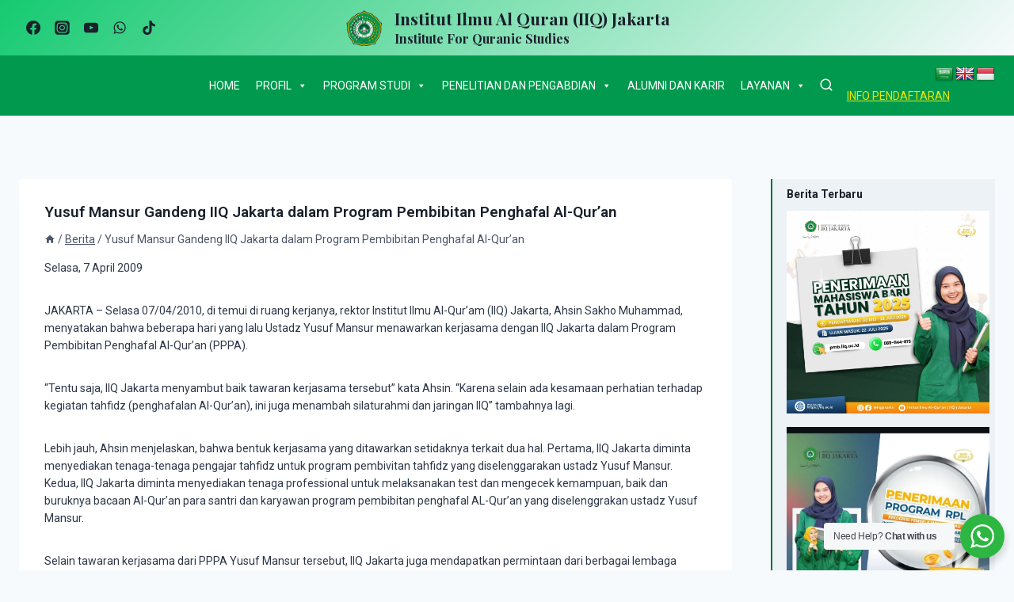

--- FILE ---
content_type: text/css
request_url: https://iiq.ac.id/wp-content/themes/iiq/style.css?ver=6.7.1
body_size: 325
content:
/*!
Theme Name: IIQ
Theme URI: https://oceandrips.com/
Author: Ocean Drips
Author URI: https://oceandrips.com/
Description: none
Version: 1.1.19
License: GNU General Public License v3.0 (or later)
License URI: https://www.gnu.org/licenses/gpl-3.0.html
Text Domain: iiq
Requires at least: 5.4
Tested up to: 6.0
Tags: none
Requires PHP: 7.0

This theme, like WordPress, is licensed under the GPL.
Use it to make something cool, have fun, and share
what you've learned with others.
*/


--- FILE ---
content_type: text/plain
request_url: https://www.google-analytics.com/j/collect?v=1&_v=j102&a=1174190475&t=pageview&_s=1&dl=https%3A%2F%2Fiiq.ac.id%2Fberita%2Fyusuf-mansur-gandeng-iiq-jakarta-dalam-program-pembibitan-penghafal-al-quran%2F&ul=en-us%40posix&dt=Yusuf%20Mansur%20Gandeng%20IIQ%20Jakarta%20dalam%20Program%20Pembibitan%20Penghafal%20Al-Qur%E2%80%99an%20%E2%80%93%20Institut%20Ilmu%20Al%20Quran%20(IIQ)%20Jakarta&sr=1280x720&vp=1280x720&_u=IEBAAEABAAAAACAAI~&jid=1988639321&gjid=1886078597&cid=400573307.1769256238&tid=UA-102767385-1&_gid=396917173.1769256238&_r=1&_slc=1&z=884299028
body_size: -449
content:
2,cG-R6HQWC3S6S